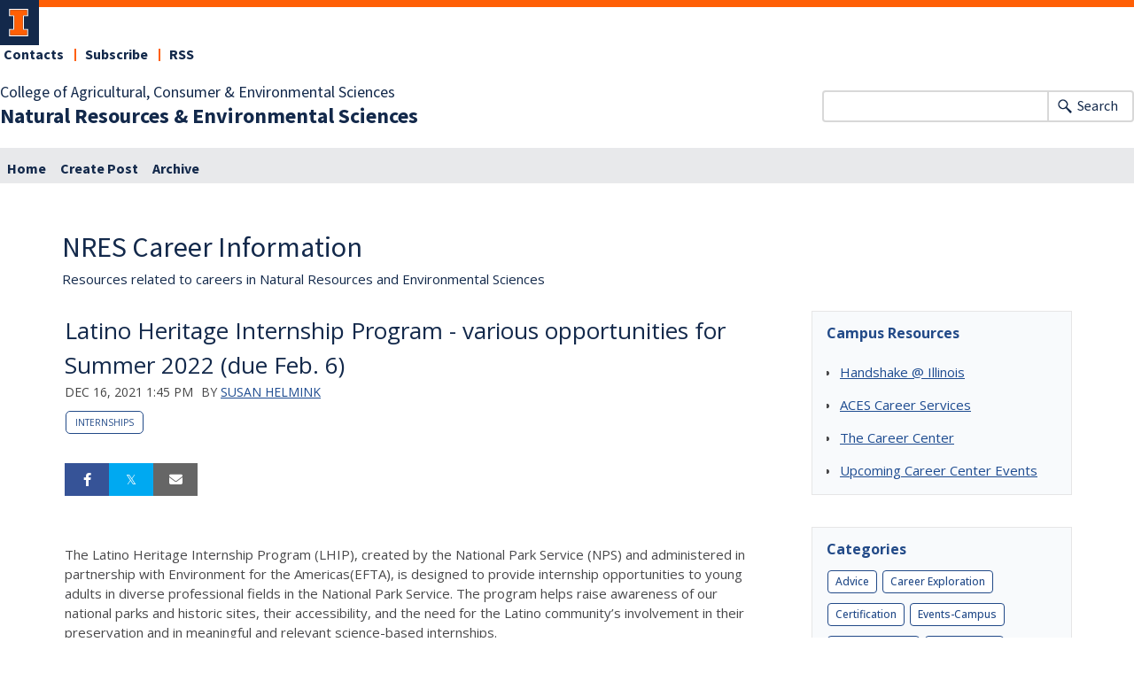

--- FILE ---
content_type: text/html;charset=UTF-8
request_url: https://blogs.illinois.edu/view/6466/1397860595
body_size: 62275
content:
<!DOCTYPE html><!DOCTYPE HTML>
<html lang="en-US">
   <head><meta name="author" content="Susan Helmink"/><meta name="og:type" content="article"/><meta name="og:url" content="https://blogs.illinois.edu/view/6466/1397860595"/><meta name="og:title" content="Latino Heritage Internship Program - various opportunities for Summer 2022 (due Feb. 6)"/><meta name="twitter:card" content="summary_large_image"/><meta name="twitter:title" content="Latino Heritage Internship Program - various opportunities for Summer 2022 (due Feb. 6)"/>
      <meta http-equiv="Content-Type" content="text/html; charset=UTF-8">
      <title>NRES Career Information</title>
      <meta content="width=device-width, initial-scale=1.0, minimum-scale=1.0" data-name="viewport" name="viewport"> <style type="text/css">

</style>
<script type="text/javascript">
			var appUiColor = '#E8E9EB';
            var navigationLinks = new Array();
            
			var elementColor = '';
			
				elementColor = '#13294B';
			</script><style type="text/css">
            
            #menu-items li a,
            .toggle-view button.selected,
            .toggle-view button.selected:hover,
            #timeframe-chooser:hover,
            #ws-calendar-container.summary-view h2,
            #ws-calendar-container.list-view h2,
            #ws-calendar-container.grid-view h2,
            #btn-search.selected,
            #btn-search.selected:hover,
            #btn-show-recurring.toggle-on,
            #btn-show-recurring.toggle-on:hover,
            #btn-show-recurring.toggle-off, 
            input.small-btn,
            #ws-calendar-container.detail-view .back-btn,
            #ws-calendar-container.grid-view .event-meta .date,
            #ws-sidebar .more-button,
            #ws-sidebar .sidebar-panel,
            #ws-sidebar .modal-menu h4,
            .standard-btn,
            .standard-btn.light
            {
            
	        		background-color: #13294B;
	        	            
    		}        
        	
    		.time-presets #time-options li a
    		{
	    		color: #13294B !important;
    		}
        	
    		
    		
            #ws-calendar-container.list-view .location:after,
            #ws-calendar-container.summary-view .location:after {
            /* use RGB value */
            color: rgb(232, 233, 235);
            }
                        
            #uofi #ws-pa #edu-il .blog-archive a:active .circle, #uofi #ws-pa #edu-il .blog-archive a:focus:hover .circle {
                background-color: #13294B;
            }    
            #uofi #ws-pa #edu-il #blog-wrapper
            {
                background-color: #FFFFFF
            }
            #ws-calendar-container #ws-calendar-content .entry.recurring-event .title a:before {
            background-color: #13294B !important;
            }
            #uofi #ws-pa #edu-il a
            {
                color: #13294B;
                
                text-decoration: none;
                border:0;
                margin:0;
                padding:0;
            }
            #uofi #ws-pa #edu-il a:hover
            {
            color: #4E5E78;
                
                text-decoration: underline;
                border:0;
                margin:0;
                padding:0;
            }
            #uofi #ws-pa #edu-il p,            
            #uofi #ws-pa #edu-il span,
            #uofi #ws-pa #edu-il dd,
            #uofi #ws-pa #edu-il td,
            #uofi #ws-pa #edu-il li 
            {
                color: #48484A;
                font-size: 15px;
                font-family: 'Open Sans', Helvetica, Arial, sans-serif;
            }
            
			#uofi #ws-pa #edu-il #blog-home-view .blog-post-entry,
			#uofi #ws-pa #edu-il #blog-results-view .blog-post-entry
			{
				background-color: ######;
        	}
            
            #uofi #ws-pa #edu-il #blog-home-view .blog-post-entry-1col,
            #uofi #ws-pa #edu-il #blog-results-view .blog-post-entry-1col 
            {
            	margin:0;
            	padding:0;
            }
            #uofi #ws-pa #edu-il #blog-home-view .blog-post-entry-2col, #blog-home-view .blog-post-entry-3col
            {        
                margin-right: 48px;
                margin-bottom: 0.5rem;
            }
            
            #uofi #ws-pa #edu-il .blog-post-category a, 
            #uofi #ws-pa #edu-il .blog-post-category a:hover,
            #uofi #ws-pa #edu-il .blog-post-tag a,
            #uofi #ws-pa #edu-il .blog-post-tag a:hover
            {
                text-decoration:none;
            }
            

                
             
            #uofi #ws-pa #edu-il .blog-profile .gadget-header 
            {
                display: ;
            }
            #uofi #ws-pa #edu-il .gadget 
            {
                margin:0 0 50px 0; 
            }
            #uofi #ws-pa #edu-il .blog-gadget
            {
                padding: 10px;
                background-color: transparent;
            }
            #uofi #ws-pa #edu-il h3.gadget-header
            {
                
                        border-bottom: 0px solid #D6D9DB;
                    
                color: #224A88;
                font-size: 16px;
                font-family: 'Open Sans', Helvetica, Arial, sans-serif;
                font-weight: 700;
                background-color: transparent;
                
                        padding: 0 0 10px 0;
                    
        		margin-bottom:8px;
        	
                text-transform: capitalize;
            }
            
            
            
            #uofi #ws-pa #edu-il #blog-navigation .blog-pagination-button 
            {
                text-transform: capitalize;
            }

            
 
                    

            #uofi #ws-pa #edu-il .gadget-header{
                margin: -10px -10px 10px;
            }

            
            
            #uofi #ws-pa #edu-il .blog-categories a, 
            #uofi #ws-pa #edu-il .blog-post-category a{
                border-width: 1px;
                border-style: solid;
                border-color:#224A88;
                color: #224A88;
                background-color: #FFFFFF;
                
                        text-transform:uppercase;
                    
            }
            #uofi #ws-pa #edu-il .blog-tags a{
                border-width: 1px;
                border-style: solid;
                background-color: #224A88;
                color: #FFFFFF;
                border-color: #FFFFFF;
                
                        text-transform:uppercase;
                    
            }
            #uofi #ws-pa #edu-il .blog-categories a:hover, 
            #uofi #ws-pa #edu-il .blog-post-category a:hover, 
            #uofi #ws-pa #edu-il .blog-categories a:focus:hover, 
            #uofi #ws-pa #edu-il .blog-categories a:active:hover,
            #uofi #ws-pa #edu-il #ws-content .blog-post-category a:active:hover, 
            #uofi #ws-pa #edu-il #ws-content .blog-post-category a:focus:hover
            {
                border-color: #13294B !important;
                background-color: #13294B !important;
                outline:none !important;
                color:#ffffff !important;
            }
            #uofi #ws-pa #edu-il .blog-tags a:hover, #uofi #ws-pa #edu-il .blog-tags a:focus:hover,
            #uofi #ws-pa #edu-il .blog-tags a:active:hover
            {
                color:#FFFFFF !important;
                background-color: #13294B !important;
                border-color: #13294B !important;
                outline:none !important;
                color:#ffffff !important;
                }
            .circle, .year span.circle {
                background-color: #13294B;
            }
    
            
            #uofi #ws-pa #edu-il #blog-article-view .blog-post-title{
                color: #48484A;
                font-family: 'Open Sans', Helvetica, Arial, sans-serif;
                font-size: 24px;
                font-weight: 400;
                line-height: 1.5;
            }
        
            
            #uofi #ws-pa #edu-il .blog-closing-section a:hover, #uofi #ws-pa #edu-il .blog-closing-section a:focus:hover,
            #uofi #ws-pa #edu-il .blog-closing-section a:active:hover
            
            {
                color: #000000 !important; 
                
                text-decoration: none !important; 
                background-color: transparent !important;
                outline:none !important;
            }
            
            
            #uofi #ws-pa #edu-il #blog-level-menu li.nav-menu:focus, 
            #uofi #ws-pa #edu-il #blog-level-menu li.nav-menu.active, 
            #uofi #ws-pa #edu-il #blog-level-menu li.nav-menu.active:hover, 
            #uofi #ws-pa #edu-il #blog-level-menu li.nav-menu.active:focus, 
            #uofi #ws-pa #edu-il #blog-level-menu li.nav-menu.active:focus:hover,
            #uofi #ws-pa #edu-il #blog-level-menu li ul,
            #uofi #ws-pa #edu-il .mobile-nav ul {
                background-color: #E8E9EB;
            }
            #uofi #ws-pa #edu-il #blog-level-menu li.nav-menu.active > .arrow-up,
            #uofi #ws-pa #edu-il .mobile-nav .arrow-up {
                border-bottom: 10px solid #E8E9EB;
            }
            #uofi #ws-pa #edu-il #search-bar.close-search input[type="text"], 
            #uofi #ws-pa #edu-il #search-bar.close-search input[type="text"]:focus, 
            #uofi #ws-pa #edu-il #search-bar.open-search input[type="text"], 
            #uofi #ws-pa #edu-il #search-bar.open-search input[type="text"]:focus {
                border: 1px solid #E8E9EB;
            }
            #uofi #ws-pa #edu-il #search-bar.open-search button:before {
                color: #E8E9EB;
            }
            
            #jrw{
            
            }
            
            
            #uofi #ws-pa #edu-il .paging-menu-top a, 
            #uofi #ws-pa #edu-il .search-results-menu
            {
                background-color: #E8E9EB;
            }
            #uofi #ws-pa #edu-il .paging-menu-bottom, #uofi #ws-pa #edu-il .paging-menu-top
            {
                border-color: #E8E9EB;
            }
            #uofi #ws-pa #edu-il .blog-post-comment-text i,
            #uofi #ws-pa #edu-il .paging-menu-top a:hover, 
            #uofi #ws-pa #edu-il .paging-menu-top a:focus:hover, 
            #uofi #ws-pa #edu-il .paging-menu-top a:active:hover
            
            {
                color: #E8E9EB !important;
            }      
            
        	#uofi #ws-pa #edu-il .blog-post-meta, 
            #uofi #ws-pa #edu-il .blog-post-footer, 
            #uofi #ws-pa #edu-il .blog-closing-section, 
            #uofi #ws-pa #edu-il .blog-post-comments-section .reply-post
            {
                
                text-transform: uppercase;
            }        

            
            #uofi #ws-pa #edu-il .paging-menu-top {
                margin-top:  -20px;
                margin-left: -20px;
                padding-left: 40px;
            }
             
                
            
            #uofi #ws-pa #edu-il #blog-title a,
            #uofi #ws-pa #edu-il #blog-title a:hover
            {
                color: #13294B;
                text-decoration:none;
            }
            #uofi #ws-pa #edu-il div.title
            {
                font-family: 'Source Sans Pro', Arial, sans-serif;
                font-weight: 400;
                color: #13294B;
                font-size:32px;
            }
            #uofi #ws-pa #edu-il .blog-description {
            color: #13294B;
            }
            #uofi #ws-pa #edu-il #blog-wrapper
            {
                padding-left: 0px;
                padding-right: 0px;
                padding-top: 0px;
                padding-bottom: 0px;            
            }
            #ws-pa #edu-il #blog-header
            {
                background-color: transparent;
                padding: 30px 0;
                
            }
            
            #uofi #ws-pa #edu-il #blog-level-menu a, #uofi #ws-pa #edu-il #search-bar button, #uofi #ws-pa #edu-il #blog-level-menu li
            {
                color: #48484A;
                
                text-transform: uppercase;
            }
            #uofi #ws-pa #edu-il #blog-level-menu a:hover, 
            #uofi #ws-pa #edu-il #blog-level-menu a:focus:hover, 
            #uofi #ws-pa #edu-il #blog-level-menu a:active:hover,
            #uofi #ws-pa #edu-il #search-bar button:hover, 
            #uofi #ws-pa #edu-il #search-bar button:focus:hover, 
            #uofi #ws-pa #edu-il #search-bar button:active:hover
            {
                color: #767676 !important;  
                
                text-decoration:none !important;
                background: transparent !important;
                outline:none !important;
            }        
            #uofi #ws-pa #edu-il .blog-post-comments-section
            {
                padding: 0px;
            }    
                
                    .blog-post-comment-wrapper
                    {
                        padding:10px 0 0;
                        border-color: #D6D9DB;
                        border-width: 1px 0 0;
                        border-style: solid;
                    }
                

            
            
            
            body.design-1-scroll #uofi #ws-pa #edu-il .blog-post-entry:hover .scroll-container + .share-bar, 
            body.design-1-scroll #uofi #ws-pa #edu-il .share-bar:hover 
            {
                bottom: 20px;
                left: 20px;
                right: 20px;
                background-color:  #13294B;
            }
    
            html.touch #uofi #ws-pa #edu-il .blog-post-entry:hover .scroll-container + .share-bar, 
            html.touch #uofi #ws-pa #edu-il .share-bar 
            {
                background-color:  #13294B !important;
            }
            
            #uofi #ws-pa #edu-il #blog-home-view .blog-post-title,
            #uofi #ws-pa #edu-il #blog-results-view .blog-post-title
            {
                font-family: 'Open Sans', Helvetica, Arial, sans-serif;
                font-weight: 400;
                font-size:24px;
        		line-height: 1.5;
            }
            #uofi #ws-pa #edu-il #blog-home-view .blog-post-title a,
            #uofi #ws-pa #edu-il #blog-results-view .blog-post-title a
            {
                color: #1D4B90;
                
                        text-decoration: none;
                    
            }
            #uofi #ws-pa #edu-il #blog-home-view .blog-post-title a:hover,
            #uofi #ws-pa #edu-il #blog-results-view .blog-post-title a:hover
            {
                color: #13294B;
                
                        text-decoration: underline;
                    
            }
            #uofi #ws-pa #edu-il .comments-closed 
            {
                background-color: #E8E9EB;
            }
            
        	
        	/* Directory Profile Wizard Skin Styles */
        	
        	#wizard .profile-wrapper {
	        	box-sizing: border-box;
    	    	width: 95%; 
        		margin: 0 auto;
        		padding: 2rem 0;
        	}
        	
        	#wizard .profile-wrapper *, 
        	#wizard .profile-wrapper::before, 
        	#wizard .profile-wrapper::after {
	        	box-sizing: inherit;
        	}
        	
        	#wizard .profile-wrapper .profile-photo {
	        	width: 40%;       
    	    	min-width: 300px;
        		float: left;
        		margin-top: 11px;          
        	}
        	
        	#wizard .profile-wrapper .profile {
	        	width: 60%;
    	    	float: left;
        		line-height: 1.5;
        	}
        	
        	/* Hide H1, "address" H3 */
        	#wizard .profile-wrapper .profile > h3 {
	        	position: absolute;
	        	overflow: hidden;
	        	clip: rect(0 0 0 0);
	        	height: 1px;
	        	width: 1px;
	        	margin: -1px;
	        	padding: 0;
	        	border: 0;
        	}
        	
        	#wizard .profile-wrapper .profile .role {
	        	margin-bottom: 1rem;
        	}
        	
        	#wizard .profile-wrapper .profile .categories h3 {
    	    	margin-top: 1.5em;
        		margin-bottom: 0.25em;
        	}
        	
        	#wizard .profile-wrapper .profile .categories p {
        		margin-bottom: 1.5rem;
        	}
        	
        	#wizard .profile-wrapper .profile .categories ul,
        	#wizard .profile-wrapper .profile .categories ol {
	        	display: block;
    	    	list-style-type: disc;
        		margin-top: 0;
        		margin-bottom: 1em;
	        	margin-left: 0;
    	    	margin-right: 0;
        		padding-left: 1rem;
        	}
        	
        	#wizard .profile-wrapper .profile .categories ol {
	        	list-style-type: decimal;
        	}
        	
        	#wizard .profile-wrapper .profile-photo img {
	        	max-width: 100%;
    	    	margin-bottom: 3rem;
        		margin-left: 10px;
        		box-shadow: 0 0 0 10px #F4F4F2, 0 0 0 11px #E0E0E0;
        	}
        	
        	#wizard .profile-wrapper .container::after {
	        	content: "";
    	    	clear: both;
        		display: table;
        	}
        	#wizard .profile-wrapper .profile-details .address {
        		margin-bottom: 1rem;
        	}
        	
        	@media only screen and (max-width: 960px) {
	        	#wizard .profile-wrapper .profile {
		        	width: 100%;
        		}           
        	}
        	
        	@media only screen and (max-width: 520px) {
	        	#wizard .profile-wrapper .profile-photo img {
	        		width: 200px;
	        		height: auto;
	        	}
        	}
        	
        	#wizard .profile-wrapper .breadcrumbs {
	        	margin: 0 0 1rem 0;
    	    	padding-bottom: 2rem;
        	}
        	
        	#wizard .profile-wrapper .breadcrumbs ul {
        		list-style-type: none;
        	}
        	
        	#wizard .profile-wrapper .breadcrumbs li {
	        	float: left; 
    	    	margin-bottom: 0;
        		font-size: 0.75rem;
        		cursor: default;
	        	text-transform: uppercase;
        	}
        	
   	    	#wizard .profile-wrapper .breadcrumbs li:not(:last-child)::after {
        		position: relative;
        		margin: 0 0.75rem;
	        	opacity: 1;
    	    	content: "/";
        		color: #cacaca;
        	}
        	
        	#wizard .directory-widget-heading {
	        	width: 95%;
    	    	margin: 2rem auto 0 auto;
        	}
        	
        	@media only screen and (max-width: 520px) {
	        	#wizard .directory-widget-heading {
    	    		font-size:  24px;
        		}
        	}
        	
        	#wizard .profile-wrapper .function-icons {
	        	margin: 1rem 0 2rem 0;
    	    	text-align: right;
        	}
        	
        	@media only screen and (max-width: 960px) {
	        	#wizard .profile-wrapper .function-icons {
    	    		margin-bottom: 1rem;
        			text-align: left;
        		}           
        	}
        	
        	#wizard .profile-wrapper .function-icons .fa {
	        	font-size: 22px;
        	}
        	
        	#wizard .profile-wrapper .function-icons a:last-of-type {
    	    	display: none;
        	}
        	#wizard .profile-wrapper .profile-editors {
	        	margin-top: -1rem;
    	    	margin-bottom: 1rem;
        		padding: 1.5rem;
        		background-color: #f8f8f8;
	        	border: 1px solid #e0e0e0;
    	    	border-radius: 5px;
        	}
        	
        	#wizard .profile-wrapper .profile-editors h2 {
        		margin-bottom: 0.5rem;
        		line-height: 1.5;
        	}
        	
        	@media only screen and (max-width: 960px) {
	        	#wizard .profile-wrapper .profile-editors {
    		    	margin-top: 0;
        		}           
        	}
        	#wizard .profile-wrapper .sm-employee {
	        	margin: 1rem 0;
        	}
        	
        	#wizard .profile-wrapper .sm-item {
    	    	display: inline-block;
        		line-height: 1.7;
        	}
        	
        	#wizard .profile-wrapper .sm-item [class*="fa-"] {
        		font-size: 2rem;
	        	text-align: left;
    	    }
        	
        </style> 
      <link href="https://files.skins.webservices.illinois.edu/favicon-illinois.ico" rel="shortcut icon" type="image/x-icon">
      <style>
			@import url('https://fonts.googleapis.com/css?family=Lato');
			@import url('https://fonts.googleapis.com/css2?family=Montserrat:wght@400;700');
			@import url('https://fonts.googleapis.com/css?family=Roboto');
			@import url('https://fonts.googleapis.com/css2?family=Source+Sans+Pro');</style>
      <style>
			@font-face {
				font-family: 'Montserrat';
				font-style: normal;
				font-weight: 400;
			}
			@font-face {
				font-family: 'Lato';
				font-style: normal;
				font-weight: 400;
			}
			@font-face {
				font-family: 'Roboto';
				font-style: normal;
				font-weight: 400;
			}
			@font-face {
				font-family: 'Source+Sans+Pro';
				font-style: normal;
				font-weight: 400;
			}</style><script type="text/javascript">var isWizard = true;</script><link href="https://shared.webservices.illinois.edu/webservices/styles/skins/illinois/application.css?rn=0105T103626" property="stylesheet" rel="stylesheet" type="text/css">
      <link rel="stylesheet" href="https://shared.webservices.illinois.edu/webservices/js/toolkit/il-header.css?rn=123"><script type="module" async src="https://shared.webservices.illinois.edu/webservices/js/toolkit/il-header.js"></script><link rel="stylesheet" href="https://shared.webservices.illinois.edu/webservices/js/toolkit/il-footer.css">
      <link rel="stylesheet" href="https://shared.webservices.illinois.edu/webservices/js/toolkit/ws-toolkit.css">
   </head>
   <body id="wizard" class="header-type-illinois">
      <div id="container" class="container"><script>
                                               //the below variable needs this for the illinois application wizard - directory app
						var illinoisWizardSkin = true;
						document.write("<il-header>");  
					</script><a slot="primary-unit" href="https://aces.illinois.edu/">College of Agricultural, Consumer &amp; Environmental Sciences</a><a slot="site-name" href="https://nres.illinois.edu/" target="_blank">Natural Resources &amp; Environmental Sciences</a><nav slot="links" aria-label="Top Navigation" id="top-navigation" style="display:none;"></nav>
         <link href="https://fonts.googleapis.com/css?family=Open+Sans:400,300,600,700" rel="stylesheet" type="text/css"><link href="https://netdna.bootstrapcdn.com/font-awesome/4.7.0/css/font-awesome.css" rel="stylesheet"><link href="https://shared.webservices.illinois.edu/webservices/styles/app/blog/styles-base-layout.css" media="screen" rel="stylesheet" type="text/css"><link href="https://shared.webservices.illinois.edu/webservices/styles/app/blog/styles-content.css" media="screen" rel="stylesheet" type="text/css"><link href="https://shared.webservices.illinois.edu/webservices/styles/app/blog/overrides.css" media="screen" rel="stylesheet" type="text/css"><script src="https://shared.webservices.illinois.edu/webservices/js/modernizr-latest.js"></script><script type="text/javascript">
            var contactUrl = '/userRole/6466';
            var sysFormHeader = document.getElementById("system-form-header");
            if(typeof(sysFormHeader) !== 'undefined' && sysFormHeader != null) {
                sysFormHeader.innerHTML = "NRES Career Information";
            }
            var sysFormName = document.getElementById("system-form-name");
            if(typeof(sysFormName) !== 'undefined' && sysFormName != null) {
                sysFormName.innerHTML = "NRES Career Information";
            }
            
            		document.title = "Latino Heritage Internship Program - various opportunities for Summer 2022 (due Feb. 6)"; 
            	
                document.title = document.title + " | |  ILLINOIS";
            
            var sysHeaderImg = document.getElementById("system-header-img");
            if(typeof(sysHeaderImg) !== 'undefined' && sysHeaderImg != null) {
                sysHeaderImg.style.display = "none";
            }
            var sysHeaderText = document.getElementById("system-header-text");
            if(typeof(sysHeaderText) !== 'undefined' && sysHeaderText != null) {
                sysHeaderText.style.display = "block";
                sysHeaderText.innerHTML = "NRES Career Information";
            }
            //document.getElementById("system-form-header").innerHTML = "NRES Career Information";//document.getElementById("system-form-name").innerHTML = "NRES Career Information";
            var homeUrl = '/view/6466';
            </script><style>		
				#wizard #uofi #ws-pa #edu-il #blog-title {
					max-width: 100%;
					margin-left:0;
				}
				#wizard #uofi #ws-pa #edu-il #blog-level-menu {
					margin-left:0;
					margin-right:0;
				}
				#wizard #uofi #ws-pa #edu-il .column-layout-1 #blog-home-view {
					padding-left: 0;
					
				}
				#wizard #uofi #ws-pa #edu-il .paging-menu-bottom {
					margin-left:0;
					margin-right:0;
				}
				#wizard #uofi #ws-pa #edu-il #blog-article-view, #uofi #ws-pa #edu-il #blog-results-view {
					margin-left: 0;
					padding-left: 0;
				}
				#wizard #uofi #ws-pa #edu-il .search-results-menu {
					margin-left:0;
				}
			</style><iframe src="/ga_blogs/6466/1397860595.html?rn=0117T212626" style="height:1px;position:absolute;top:-40000px;left:-40000px;"></iframe><form slot="search" method="get" action="/view/6466" role="search"><input type="search" name="displaySearch" aria-labelledby="search-button"><button id="search-button" type="submit">Search</button><input type="hidden" name="ACTION" value="POST_LIST"></form><il-header-nav slot="navigation">
   <ul>
      <li><a href="/view/6466">Home</a></li>
      <li><a href="/postEdit/6466">Create Post</a></li>
      <li><a href="/view/6466?ACTION=POST_LIST" class=" menu-default menu-archive-off "> Archive </a></li>
   </ul>
</il-header-nav>&gt;
<script>
				document.write("</div>"); 
				document.write("</div>");
			</script><div id="content_legacy" class="detail">
   <div aria-labelledby="mc" id="app" role="main">
      <form action="/view/6466" method="get" name="portal_form" onsubmit="return submitTheForm()" target="_self"><input id="ACTION" name="ACTION" type="hidden"><input name="BLOG_id" type="hidden" value="6466"><input name="DIALOG_id" type="hidden"><input name="count" type="hidden"><input id="screen" name="screen" type="hidden" value="article"><script src="" type="text/javascript"></script><link href="https://shared.webservices.illinois.edu/webservices/styles/app/blog/image-lightbox.css" rel="stylesheet" type="text/css">
         <link href="https://shared.webservices.illinois.edu/webservices/styles/app/blog/print-blog.css" media="print" rel="stylesheet" type="text/css">
         <link rel="stylesheet" href="https://cdnjs.cloudflare.com/ajax/libs/font-awesome/6.4.2/css/all.min.css">
         <link href="//fonts.googleapis.com/css?family=Open+Sans:400,500,600,700,800" rel="stylesheet" type="text/css">
         <style>
				#wizard #wt #uofi #ws-pa #edu-il #blog-wrapper #ws-content + #ws-sidebar .gadget-container {
					margin-left: 48px;
				}
			</style>
         <style></style>
         <style type="text/css">
			
			
			
            .legacy{
                display:none;
            }
            #uofi #ws-pa #edu-il #blog-home-view .blog-post
            {
                width: 100%;
            }
            h1#mc {
                left: -2000px;
                position:absolute;
                top: -2000px;
            }
            .clear{
                clear:both;
            }
            
            
            
            #uofi #ws-pa #edu-il #blog-article-view .blog-post .img-and-caption 
            {
                width: 180px; 
            }
            #uofi #ws-pa #edu-il #blog-home-view .blog-post-entry 
            {
               height: auto;
			}
                    #uofi #ws-pa #edu-il #blog-home-view .gadget-container 
                    {
                       jrw: margin: 0 [value]; (our blog post margin value) ::: what should this be?
                    }
                
            
            #uofi #ws-pa #edu-il .bp-embedded-image-thumb {
                float: left;
                margin-right: 12px;
                
                        max-width: 180px;
                    
            }
            #uofi #ws-pa #edu-il .bp-embedded-image-large {
                float: left;
                margin-right: 12px;
                
                        max-width: 400px;
                    
			}</style><script type="text/javascript">
            var viewport = document.getElementsByName('viewport');
            if(viewport.length === 0)
            {
                var meta = document.createElement('meta');
                    meta.name = 'viewport';
                    meta.content = 'width=device-width, initial-scale=1, maximum-scale=1';
                var head = document.getElementsByTagName('head')[0];
                    head.appendChild(meta);
            }
        </script><div id="dskCont">
            <div id="contDiv">
               <div id="wt">
                  <div id="legacy">
                     <div id="uofi">
                        <div id="ws-pa">
                           <div id="edu-il">
                              <div id="blog-wrapper" class="article-view">
                                 <h2 class="place-off-screen">blog navigation</h2>
                                 <header class="branding-area" id="blog-header">
                                    <div class="header-elements">
                                       <div id="blog-title">
                                          <div class="title">NRES Career Information</div><span class="blog-description">Resources related to careers in Natural Resources and Environmental Sciences</span></div>
                                    </div>
                                    <div class="clear"></div>
                                 </header>
                                 <div class="mobile-nav" id="mobile-nav" style="display:none;">
                                    <div class="arrow-up"></div>
                                 </div>
                                 <div id="content-and-sidebar">
                                    <section id="ws-content" class="gadgets-right">
                                       <article id="blog-article-view" class="post-wrapper-layout-summary">
                                          <div>
                                             <div id="blog-posts">
                                                <h2 class="place-off-screen">blog posts</h2>
                                                <ul class="blog-posts-wrapper" id="blog_6466">
                                                   <li class="blog-post thumb-left-wrap">
                                                      <h2 class="blog-post-title">Latino Heritage Internship Program - various opportunities for Summer 2022 (due Feb.
                                                         6)</h2>
                                                      <div class="blog-post-meta"><span class="blog-post-date">Dec 16, 2021 1:45 pm</span><span class="blog-post-author"> by <a href="mailto:shelmink@illinois.edu">Susan Helmink</a></span><span class="blog-post-category" style="display:block;"><a href="/viewCategory/6466?ACTION=POST_LIST&amp;queryCategory=459" id="primary-category">Internships</a></span></div>
                                                      <ul class="blog-article-share top">
                                                         <li class="blog-share-facebook"><a href="https://www.facebook.com/sharer/sharer.php?u=https://blogs.illinois.edu/view/6466/1397860595?rn=0117T212626" target="_blank"><span>Share on Facebook</span></a></li>
                                                         <li class="blog-share-twitter"><a href="https://twitter.com/share?url=https://blogs.illinois.edu/view/6466/1397860595" target="_blank"><span>Tweet</span></a></li>
                                                         <li class="blog-share-email"><script>
                    var urlTemp = 'https://blogs.illinois.edu/view/6466/1397860595'
                </script><a href="mailto:?subject=Latino Heritage Internship Program - various opportunities for Summer 2022 (due Feb. 6)&amp;body=Article: https://blogs.illinois.edu/view/6466/1397860595" rel="external"><span>Email</span></a></li>
                                                      </ul><script type="text/javascript">
            var imagesForSlideShow = new Array();
            
                </script><div class="blog-post-info"><p>The Latino Heritage Internship Program (LHIP), created by the National Park Service (NPS) and administered in partnership with Environment for the Americas(EFTA), is designed to provide internship opportunities to young adults in diverse professional fields in the National Park Service. The program helps raise awareness of our national parks and historic sites, their accessibility, and the need for the Latino community&rsquo;s involvement in their preservation and in meaningful and relevant science-based internships.</p>
<p>For this purpose, highly motivated undergraduate and graduate students will be selected to work alongside NPS historians, interpreters, archaeologists, architects, researchers, biologists, communicators, and other professionals in different national&nbsp; parks, offices, and historical sites throughout the nation. Students will have substantive assignments in their areas of study, work closely with NPS staff day-to-day, and receive additional mentoring and support through the program partners.</p>
<p>LHIP is a collaboration between NPS and EFTA. Programs such as LHIP allow the NPS to invest in cost-efficient strategies that introduce students to career fields through internships at national parks. These opportunities help entry-level young professionals enter the workforce.</p>
<p><strong>Program goals and objectives:</strong></p>
<ul>
<li>Introduces young adults to career fields through career developmental internship opportunities in the NPS with an emphasis on natural and cultural resource research and management, interpretation, public affairs.</li>
<li>Develops mission critical internship projects that support the NPS goals and objectives at national parks and offices.&nbsp;</li>
<li>Collaborates with Latino conservation organizations to help expand NPS outreach into Latino communities nationally and develop sustainable relationships.</li>
<li>Help to establishes a pipeline for converting talented Latino students into career positions in the NPS.</li>
</ul>
<p><a href="https://latinoheritageintern.org/internships/" target="_blank" rel="noopener">View internship opportunities and apply</a>.</p></div>
                                                      <div class="blog-post-footer"><a id="blog-post-footer" name="blog-post-footer"></a><h3 class="place-off-screen">stats</h3>
                                                         <ul class="stats">
                                                            <li class="blog-post-views">31 Views </li>
                                                            <li class="blog-post-comments"><a class="footer-comment" href="/view/6466/1397860595?count=1#blog-post-footer"> 0 Comments </a></li>
                                                         </ul>
                                                         <h3 class="place-off-screen">additional actions</h3>
                                                         <ul class="blog-post-actions">
                                                            <li class="blog-action-comment"><a href="/commentEdit/6466/1397860595?ACTION=COMMENT_ADD"><i class="fa fa-reply fa-2x"></i>&nbsp;Add comment</a></li>
                                                         </ul>
                                                      </div>
                                                      <ul class="blog-article-share bottom">
                                                         <li class="blog-share-facebook"><a href="https://www.facebook.com/sharer/sharer.php?u=https://blogs.illinois.edu/view/6466/1397860595?rn=0117T212626" target="_blank"><span>Share on Facebook</span></a></li>
                                                         <li class="blog-share-twitter"><a href="https://twitter.com/share?url=https://blogs.illinois.edu/view/6466/1397860595" target="_blank"><span>Tweet</span></a></li>
                                                         <li class="blog-share-email"><script>
                    var urlTemp = 'https://blogs.illinois.edu/view/6466/1397860595'
                </script><a href="mailto:?subject=Latino Heritage Internship Program - various opportunities for Summer 2022 (due Feb. 6)&amp;body=Article: https://blogs.illinois.edu/view/6466/1397860595" rel="external"><span>Email</span></a></li>
                                                      </ul>
                                                   </li>
                                                </ul>
                                             </div>
                                          </div>
                                       </article>
                                    </section>
                                    <aside aria-labelledby="blogSidebar" id="ws-sidebar" role="complementary">
                                       <h2 class="place-off-screen" id="blogSidebar">additional blog information</h2>
                                       <div class="gadget-container" id="gadget-container">
                                          <div class="gadget">
                                             <div class="gadget-pod">
                                                <div class="blog-gadget blog-profile">
                                                   <h3 class="gadget-header">Campus Resources</h3><ul><li><a href="https://handshake.illinois.edu/" rel="noopener noreferrer" target="_blank">Handshake @ Illinois</a></li><li><a href="http://academics.aces.illinois.edu/career-services" rel="noopener noreferrer" target="_blank" title="ACES Career Services">ACES Career Services</a></li><li><a href="https://www.careercenter.illinois.edu/" rel="noopener noreferrer" target="_blank" title="The Career Center">The Career Center</a></li><li><a href="https://www.careercenter.illinois.edu/events" rel="noopener noreferrer" target="_blank" title="Upcoming Career Center Events">Upcoming Career Center Events</a></li></ul></div>
                                             </div>
                                          </div>
                                          <div class="gadget">
                                             <div class="gadget-pod">
                                                <div aria-labelledby="blogCategories" class="blog-gadget blog-categories" role="region">
                                                   <h3 class="gadget-header" id="blogCategories">Categories</h3>
                                                   <ul>
                                                      <li><a href="/viewCategory/6466?ACTION=POST_LIST&amp;queryCategory=413">Advice</a></li>
                                                      <li><a href="/viewCategory/6466?ACTION=POST_LIST&amp;queryCategory=410">Career Exploration</a></li>
                                                      <li><a href="/viewCategory/6466?ACTION=POST_LIST&amp;queryCategory=414">Certification</a></li>
                                                      <li><a href="/viewCategory/6466?ACTION=POST_LIST&amp;queryCategory=415">Events-Campus</a></li>
                                                      <li><a href="/viewCategory/6466?ACTION=POST_LIST&amp;queryCategory=416">Events-External</a></li>
                                                      <li><a href="/viewCategory/6466?ACTION=POST_LIST&amp;queryCategory=422">Grad School</a></li>
                                                      <li><a href="/viewCategory/6466?ACTION=POST_LIST&amp;queryCategory=459">Internships</a></li>
                                                      <li><a href="/viewCategory/6466?ACTION=POST_LIST&amp;queryCategory=417">Job Board</a></li>
                                                      <li><a href="/viewCategory/6466?ACTION=POST_LIST&amp;queryCategory=418">Jobs</a></li>
                                                      <li><a href="/viewCategory/6466?ACTION=POST_LIST&amp;queryCategory=419">Professional Organizations</a></li>
                                                      <li><a href="/viewCategory/6466?ACTION=POST_LIST&amp;queryCategory=652">Research support</a></li>
                                                      <li><a href="/viewCategory/6466?ACTION=POST_LIST&amp;queryCategory=460">Scholarship Opportunities</a></li>
                                                      <li><a href="/viewCategory/6466?ACTION=POST_LIST&amp;queryCategory=412">Shared Article</a></li>
                                                      <li><a href="/viewCategory/6466?ACTION=POST_LIST&amp;queryCategory=421">Undergrad Research</a></li>
                                                      <li><a href="/viewCategory/6466?ACTION=POST_LIST&amp;queryCategory=411">Video</a></li>
                                                      <li><a href="/viewCategory/6466?ACTION=POST_LIST&amp;queryCategory=420">Volunteer Opportunities</a></li>
                                                   </ul>
                                                </div>
                                             </div>
                                          </div>
                                          <div class="gadget">
                                             <div class="gadget-pod">
                                                <div aria-labelledby="blogRecentPosts" class="blog-gadget blog-recent-posts" role="region">
                                                   <h3 class="gadget-header" id="blogRecentPosts">Read Next </h3>
                                                   <ul>
                                                      <li>
                                                         <div class="blog-recent-post-title"><a href="/view/6466/205361039">One Health Biologist Position with Indiana DNR - Closes 1/20/26</a></div>
                                                      </li>
                                                      <li>
                                                         <div class="blog-recent-post-title"><a href="/view/6466/565507586">Illinois Commodities for Community Scholarship Program - 1/20/26 deadline</a></div>
                                                      </li>
                                                      <li>
                                                         <div class="blog-recent-post-title"><a href="/view/6466/264986174">Program Manager, SER Midwest-Great Lakes Chapter, Chicago, United States (remote)</a></div>
                                                      </li>
                                                      <li>
                                                         <div class="blog-recent-post-title"><a href="/view/6466/255103020">RISE: Summer Internships. Research Experience for Undergraduate Students</a></div>
                                                      </li>
                                                      <li>
                                                         <div class="blog-recent-post-title"><a href="/view/6466/1781427903">Land Stewardship Manager, Larimer County Natural Resources, Loveland, Colorado, United
                                                               States, (on-site)</a></div>
                                                      </li>
                                                   </ul>
                                                </div>
                                             </div>
                                          </div>
                                          <div class="gadget">
                                             <div class="gadget-pod">
                                                <div aria-labelledby="blogSearchGadget" class="blog-gadget blog-search-gadget" role="region">
                                                   <h3 class="gadget-header" id="blogSearchGadget">Search</h3>
                                                   <div class="search-field"><input class="search-field" id="displaySearch" name="displaySearch" onkeydown="if(event.keyCode==13)document.getElementById('gadget-search-button').focus();" type="text" value=""></div>
                                                   <div class="search-button"><input class="search-button" id="gadget-search-button" onclick="document.getElementById('ACTION').value='POST_LIST';document.portal_form.submit();" type="button" value="Search"></div>
                                                   <div class="criteria">
                                                      <h4>By Date</h4><input class="queryYear" id="year_2026" name="queryYear" type="checkbox" value="2026"><label for="year_2026">2026</label><input class="queryYear" id="year_2025" name="queryYear" type="checkbox" value="2025"><label for="year_2025">2025</label><input class="queryYear" id="year_2024" name="queryYear" type="checkbox" value="2024"><label for="year_2024">2024</label><input class="queryYear" id="year_2023" name="queryYear" type="checkbox" value="2023"><label for="year_2023">2023</label><input class="queryYear" id="year_2022" name="queryYear" type="checkbox" value="2022"><label for="year_2022">2022</label><input class="queryYear" id="year_2021" name="queryYear" type="checkbox" value="2021"><label for="year_2021">2021</label><input class="queryYear" id="year_2020" name="queryYear" type="checkbox" value="2020"><label for="year_2020">2020</label><input class="queryYear" id="year_2019" name="queryYear" type="checkbox" value="2019"><label for="year_2019">2019</label><input class="queryYear" id="year_2018" name="queryYear" type="checkbox" value="2018"><label for="year_2018">2018</label><input class="queryYear" id="year_2017" name="queryYear" type="checkbox" value="2017"><label for="year_2017">2017</label><input class="queryYear" id="year_2016" name="queryYear" type="checkbox" value="2016"><label for="year_2016">2016</label><input class="queryYear" id="year_2015" name="queryYear" type="checkbox" value="2015"><label for="year_2015">2015</label></div>
                                                   <div class="criteria">
                                                      <h4>By Category</h4><input id="cat_413" name="queryCategory" type="checkbox" value="413"><label for="cat_413">Advice</label><input id="cat_410" name="queryCategory" type="checkbox" value="410"><label for="cat_410">Career Exploration</label><input id="cat_414" name="queryCategory" type="checkbox" value="414"><label for="cat_414">Certification</label><input id="cat_415" name="queryCategory" type="checkbox" value="415"><label for="cat_415">Events-Campus</label><input id="cat_416" name="queryCategory" type="checkbox" value="416"><label for="cat_416">Events-External</label><input id="cat_422" name="queryCategory" type="checkbox" value="422"><label for="cat_422">Grad School</label><input id="cat_459" name="queryCategory" type="checkbox" value="459"><label for="cat_459">Internships</label><input id="cat_417" name="queryCategory" type="checkbox" value="417"><label for="cat_417">Job Board</label><input id="cat_418" name="queryCategory" type="checkbox" value="418"><label for="cat_418">Jobs</label><input id="cat_419" name="queryCategory" type="checkbox" value="419"><label for="cat_419">Professional Organizations</label><input id="cat_652" name="queryCategory" type="checkbox" value="652"><label for="cat_652">Research support</label><input id="cat_460" name="queryCategory" type="checkbox" value="460"><label for="cat_460">Scholarship Opportunities</label><input id="cat_412" name="queryCategory" type="checkbox" value="412"><label for="cat_412">Shared Article</label><input id="cat_421" name="queryCategory" type="checkbox" value="421"><label for="cat_421">Undergrad Research</label><input id="cat_411" name="queryCategory" type="checkbox" value="411"><label for="cat_411">Video</label><input id="cat_420" name="queryCategory" type="checkbox" value="420"><label for="cat_420">Volunteer Opportunities</label></div>
                                                </div>
                                             </div>
                                          </div>
                                       </div>
                                    </aside>
                                 </div>
                              </div>
                           </div>
                        </div>
                     </div>
                  </div>
               </div>
            </div>
         </div>
      </form>
   </div>
</div><meta content="initial-scale=1.0" name="viewport"><script type="text/javascript">
            var blogId = '6466';
            var screen= 'home';
            var imageWidth = 100; //get from XML
            var textWrap = 'true';
            var isGadgetUsed = 'true';
            var content = document.getElementById('blog-wrapper');
            var width = document.getElementById('contDiv').offsetWidth;
            var contentColumn;
            var contentImages;
            var widgetWidth = 250;
            var widgetPadding = 12;
            var contentMinWidthToMobile=600;
            var mobileMaxWidthToDesktop=600;
            var mode='firstTime';
            var deviceSize = screen.width;
            //
            if(window.attachEvent) 
            {
                window.attachEvent('onresize', function() {
                    width = document.getElementById('contDiv').offsetWidth;
                    var searchBar=document.getElementById("search-bar");
                    setSearchClass();
                });
            }
            else if(window.addEventListener) 
            {
                window.addEventListener('resize', function() {
                    width = document.getElementById('contDiv').offsetWidth;
                    var searchBar=document.getElementById("search-bar");
                    contentWidthForSearch = document.getElementById("contDiv").clientWidth;
                    setSearchClass();
                    
                    }, true);
            }
            else
            {
                //not supported
            }
            function setSearchClass(){
                if (typeof(searchBar) != 'undefined' && searchBar != null)
                {
                    contentWidthForSearch = document.getElementById("contDiv").clientWidth;
                    if(contentWidthForSearch < contentMinWidthToMobile + 1)
                    {
                            searchBar.className="open-search"
                    }
                    else
                    {
                        searchBar.className="close-search";
                    }
                }
            }
            function setContentColumnWidth(offset){
                if (typeof(document.getElementById('blog-posts')) != 'undefined' && document.getElementById('blog-posts') != null){
                    contentColumn = document.getElementById('blog-posts').getElementsByClassName('blog-post-summary');
                    if (typeof(contentColumn) != 'undefined' && contentColumn != null)
                    {
                        if(textWrap == 'false'){
                            for(i=0; i<contentColumn.length; i++){
                                contentColumn[i].style.width = (width - imageWidth - offset) + 'px';
                            }
                        }
                    }
                }
            }
            function setContentImageMaxWidth(colSize){
                if (typeof(document.getElementById('blog-posts')) != 'undefined' && document.getElementById('blog-posts') != null){
                    contentImages = document.getElementById('blog-posts').getElementsByTagName('img');
                    for(i=0; i<contentImages.length; i++){
                        contentImages[i].style.maxWidth = width - colSize +'px';
                    }
                }
            }
            function setSearch(){
                if (document.getElementById('search-box').style.display == 'none'){
                    document.getElementById('search-box').style.display='block';
                }
                else{
                    document.getElementById('search-box').style.display='none';
                }
            }
            function setSort(){
                if (document.getElementById('sort-box').style.display == 'none'){
                    document.getElementById('sort-box').style.display='block';
                }
                else{
                    document.getElementById('sort-box').style.display='none';
                }
            }
            //
            if (typeof(document.getElementById('search-box')) != 'undefined' && document.getElementById('search-box') != null){
                document.getElementById('search-box').style.display='none';
            }
            if (typeof(document.getElementById('sort-box')) != 'undefined' && document.getElementById('sort-box') != null){
                document.getElementById('sort-box').style.display='none';
            }
        </script><script type="text/javascript">
            function linkNew(linkFileName, linkId) 
            {
                var newlink = document.createElement("link");
                newlink.rel="stylesheet";
                newlink.type="text/css";
                newlink.href=linkFileName;
                newlink.setAttribute("id", linkId);
                var dskCont = document.getElementById('dskCont');
                var formEl = dskCont.parentNode;
                formEl.insertBefore(newlink, dskCont);
            }
            //
            function jsUpdateSize()
            {
                deviceSize = document.body.offsetWidth;
                var contDiv= document.getElementById("contDiv");
                var contentWidth = contDiv.clientWidth;
                
                if((deviceSize < contentMinWidthToMobile+1) || (contentWidth < (contentMinWidthToMobile+1)))
                {
                    linkNew('https://shared.webservices.illinois.edu/webservices/styles/app/blog/640.css','link_skin_application');
                    document.getElementById('gadget-container').style.marginLeft='0';
                }
                else
                {
                linkNew('https://shared.webservices.illinois.edu/webservices/styles/app/blog/sample481_plus.css','link_skin_application');
                }
            }
			var currentUrl = "" + window.location;
        </script><script>
            var images = document.getElementsByTagName('img'); 
            for(var i = 0; i < images.length; i++) 
            {
                var imageSrc = images[i].src;
                for(var j = 0; j < imagesForSlideShow.length; j++) 
                {
                    if(imagesForSlideShow[j] == imageSrc)
                    {
                        var tempHref = 'image-' + (j + 1);
                        images[i].parentNode.href = 'javascript:activate("' + tempHref + '")';
                    }
                }
            }
        </script><script>
			jsUpdateSize();
		</script><script>
				document.getElementById('top-navigation').style.display='block';
				top_nav_ul = document.createElement('ul');
				
				
					top_nav_li = document.createElement('li');					
					top_nav_a = document.createElement('a');
					top_nav_a.innerHTML = 'Contacts';
					top_nav_a.href = '/userRole/6466';
					top_nav_a.target = '_blank';
					top_nav_li.appendChild(top_nav_a);
					top_nav_ul.appendChild(top_nav_li);
					document.getElementById('top-navigation').appendChild(top_nav_ul);
				
					top_nav_li = document.createElement('li');					
					top_nav_a = document.createElement('a');
					top_nav_a.innerHTML = 'Subscribe';
					top_nav_a.href = '/publicSubscribe?blogId=6466';
					top_nav_a.target = '_blank';
					top_nav_li.appendChild(top_nav_a);
					top_nav_ul.appendChild(top_nav_li);
					document.getElementById('top-navigation').appendChild(top_nav_ul);
				
					top_nav_li = document.createElement('li');					
					top_nav_a = document.createElement('a');
					top_nav_a.innerHTML = 'RSS';
					top_nav_a.href = '/xml/6466/rss.xml';
					top_nav_a.target = '_blank';
					top_nav_li.appendChild(top_nav_a);
					top_nav_ul.appendChild(top_nav_li);
					document.getElementById('top-navigation').appendChild(top_nav_ul);
				</script><script async src="https://www.googletagmanager.com/gtag/js?id=G-6GWWDREJ2S"></script><script>
			window.dataLayer = window.dataLayer || [];
			function gtag(){dataLayer.push(arguments);}
			gtag('js', new Date());
			gtag('config', 'G-6GWWDREJ2S');
		</script> 
         <script>
						var loc = window.location.href;
						if(loc.indexOf("skins" > -1))
						{
							document.write("</il-header>");  
						}
					</script><il-footer>
            <nav slot="social" aria-label="Social media">
               <ul>
                  <li><a data-service="facebook" href="https://www.facebook.com/IllinoisNRES" target="_blank" title="Facebook"></a></li>
                  <li><a data-service="instagram" href="https://www.instagram.com/illinoisnres/" target="_blank" title="Instagram"></a></li>
                  <li><a data-service="linkedin" href="https://www.linkedin.com/groups/3900424/profile" target="_blank" title="LinkedIn"></a></li>
                  <li><a data-service="x" href="https://twitter.com/IllinoisNRES" target="_blank" title="Twitter"></a></li>
               </ul>
            </nav>
            <address slot="address"><p><strong><a href="https://nres.illinois.edu/">Natural Resources &amp; Environmental Sciences</a></strong></p><p><a href="https://aces.illinois.edu/">College of Agricultural, Consumer &amp; Environmental Sciences</a></p><p>W-503 Turner Hall</p><p>1102 South Goodwin Ave</p><p>Urbana, IL 61801</p><p>217-333-2770</p><p><a href="mailto:nres@illinois.edu">nres@illinois.edu</a></p></address>
            <nav class="il-footer-links" slot="links">
               <h2 class="il-invisible">Additional links</h2>
               <ul>
                  <li><a href="https://illinois.edu/resources/website/copyright.html">Copyright</a></li>
                  <li><a href="https://www.vpaa.uillinois.edu/resources/web_privacy">Privacy Policy</a></li>
               </ul>
            </nav>
         </il-footer>
      </div><script>
                    var head = document.getElementsByTagName('head')[0];
                    var js = document.createElement("script");
                    
                    js.type = "module";
                    /* js.src = "https://shared.webservices.illinois.edu/webservices/js/toolkit/il-footer.js";*/
                    js.src = "https://shared.webservices.illinois.edu/webservices/js/toolkit/ws-il-footer.js";
                    
                    if (typeof(is_form) != 'undefined' && is_form != null)
                    {
                        js.src = "https://shared.webservices.illinois.edu/webservices/js/toolkit/ws-il-footer.js";
                    }
                    else
                    {
                        if (typeof(displayFoooterLinks) != 'undefined' && displayFoooterLinks != null)
                        {
                            if (displayFoooterLinks == 'false') 
                            {
                                js.src = "https://shared.webservices.illinois.edu/webservices/js/toolkit/ws-il-footer.js";
                            }
                        }
                    }
                    head.appendChild(js);
                </script><script type="text/javascript">
		var currentUrl = "" + window.location;
		if (currentUrl.indexOf('scale=true') > -1) {
			var containerElement = document.querySelector("#container");
			if (currentUrl.indexOf('headerimage=true') > -1) {
				var maxWidth = '800px';
			} else {
				var maxWidth = window.getComputedStyle(containerElement, null).getPropertyValue("max-width");
			}
			var borderLeftWidth = window.getComputedStyle(containerElement, null).getPropertyValue("border-left-width");
			var borderRightWidth = window.getComputedStyle(containerElement, null).getPropertyValue("border-right-width");
			var maxWidthNumeric = Number(maxWidth.split('px')[0]);
			var borderLeftWidthNumeric = Number(borderLeftWidth.split('px')[0]);
			var borderRightWidthNumeric = Number(borderRightWidth.split('px')[0]);
			var totalCalculatedWidth = maxWidthNumeric + borderLeftWidthNumeric + borderRightWidthNumeric;
			var containerAdjustedWidth = totalCalculatedWidth
			var iframeWidth = Number(450);
			var zoomFactor = Number(iframeWidth / totalCalculatedWidth);
			var htmlElement = document.querySelector("html");
			htmlElement.style.overflow = 'hidden';
			document.getElementById('container').style.width = maxWidth;
			if (currentUrl.indexOf('headerimage=true') > -1) {
				document.getElementById('container').style.maxWidth = 'none';
			}
			document.getElementsByTagName('body')[0].style.transform = 'scale(' + zoomFactor + ')';
			document.getElementsByTagName('body')[0].style.transformOrigin = 'left top 0';
		}
		//
		if (currentUrl.indexOf('skins.') > -1)
		{
    		var header = document.getElementById('header');
    		if (header === undefined || header === null) {
            }
            else
            {
                header.style.marginBottom = '96px';
            }
        }
		</script></body>
</html>
